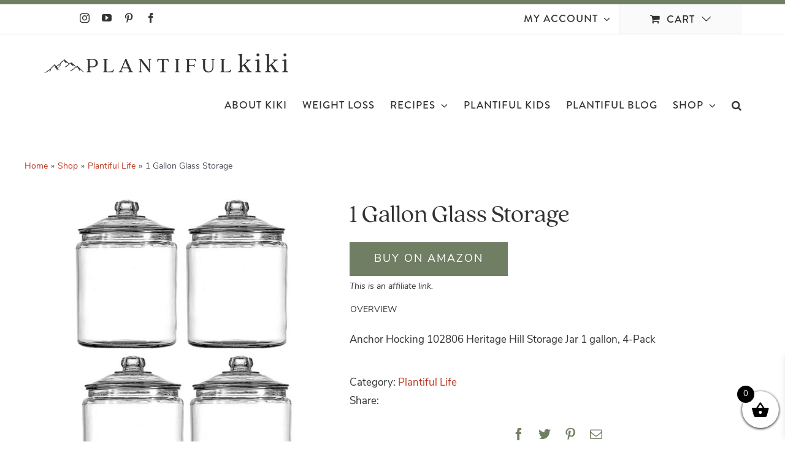

--- FILE ---
content_type: text/css; charset=utf-8
request_url: https://plantifulkiki.com/wp-content/cache/min/1/wp-content/themes/Avada-Child-Theme/style.css?ver=1768066113
body_size: 6894
content:
@import url(https://use.typekit.net/hbr6nqf.css);.show-mobile{display:none!important}.show-tablet{display:none!important}.fusion-secondary-header{border-bottom:solid 1px #E1E1DF!important}.fusion-header-v2 .fusion-secondary-header{border-top-width:7px!important}.fusion-social-links-header{padding-left:60px;margin-top:0!important}#menu-top-menu.menu li a span{text-transform:uppercase;font-weight:500;letter-spacing:1px;font-family:brandon-grotesque,sans-serif}#menu-top-menu.menu li .sub-menu{text-transform:uppercase;font-family:brandon-grotesque,sans-serif;font-weight:500;font-size:15px;letter-spacing:1px}#menu-header.fusion-menu li a span,#mobile-menu-header.fusion-menu li a span{text-transform:uppercase;font-weight:500}.fusion-main-menu .fusion-main-menu-search a:after{font-weight:500}.fusion-icon-bars:before{font-size:45px}.fusion-body .fusion-megamenu-wrapper .fusion-megamenu-holder .fusion-megamenu .fusion-megamenu-submenu{border:0!important}.fusion-megamenu-widgets-container .menu li{float:none!important}.fusion-menu-cart-items{width:auto!important;font-size:18px!important}.split-box-right-bg .fusion-content-layout-column,.split-box-left-bg .fusion-column-wrapper{background-size:auto!important}.fusion-layout-column .home-box-right .fusion-text{max-width:83%}.home-recipes .fusion-post-content-wrapper{padding:10px 0 0!important}.home-recipes h2{line-height:1.1!important}.home-recipes h2 a{color:#333333!important}.home-recipes .fusion-single-line-meta{color:#B2B09A!important}.home-recipes .fusion-post-content{display:flex;display:-webkit-box;display:-ms-flexbox;display:-webkit-flex;flex-direction:column-reverse}.trees{margin:0 -110px 0 0!important;z-index:2}.avada-has-rev-slider-styles .avada-skin-rev{border:0!important}.kiki-picks .elegant-slick-next:before{content:url(../../../../../../themes/Avada-Child-Theme/images/arrow-dark-right.png)!important}.kiki-picks .elegant-slick-prev:before{content:url(../../../../../../themes/Avada-Child-Theme/images/arrow-dark-left.png)!important}.kids-header-block{background-size:auto!important;background-position:200px center!important}.kids-title h1:before{content:url(../../../../../../themes/Avada-Child-Theme/images/title-shine-left-dark.png);top:-10px;position:relative}.kids-title h1:after{content:url(../../../../../../themes/Avada-Child-Theme/images/title-shine-right-dark.png);bottom:-35px;left:5px;position:relative}.kids-title-white h1:before{content:url(../../../../../../themes/Avada-Child-Theme/images/title-shine-left-light.png);top:-10px;position:relative}.kids-title-white h1:after{content:url(../../../../../../themes/Avada-Child-Theme/images/title-shine-right-light.png);bottom:-35px;left:2px;position:relative}.picky-eater-tips .elegant-slick-next:before{content:url(../../../../../../themes/Avada-Child-Theme/images/arrow-dark-right.png)!important}.picky-eater-tips .elegant-slick-prev:before{content:url(../../../../../../themes/Avada-Child-Theme/images/arrow-dark-left.png)!important}.shop-title-box{margin-left:-50px!important;z-index:2!important}.leaf-picto-shop{z-index:2!important}.shop .bg-size{background-size:auto!important;background-position:left 50px!important}.best-sellers .fusion-post-content-wrapper{padding:10px 0 0!important}.best-sellers h2{line-height:1.1!important}.best-sellers h2 a{color:#333333!important}.best-sellers .fusion-single-line-meta{color:#B2B09A!important}.best-sellers .fusion-post-content{display:flex;display:-webkit-box;display:-ms-flexbox;display:-webkit-flex;flex-direction:column-reverse}.shop-category-block .fusion-button{bottom:-25px}.shop-categories .fusion-button{font-weight:700}.brands-love-container{display:inline-block;width:100%;padding:10px}.brands-love-detail{display:inline-block;width:50%;padding:10px 30px 50px 10px;vertical-align:top}.brand-pic img{max-height:425px;width:auto}.brand-content p{font-size:16px;line-height:1.2}.brand-content h5{margin:15px 0 10px;text-transform:uppercase;font-size:20px!important}.brand-content a{text-decoration:underline}.brand-content a:hover{color:#333}.fusion-carousel-title.product-title,.fusion-carousel-title.product-title a{text-align:center!important;color:#333!important}.fusion-carousel-meta{text-align:center!important}.product-slider .fusion-carousel-item-wrapper{display:flex!important;display:-webkit-box!important;display:-ms-flexbox!important;display:-webkit-flex!important;flex-flow:column}.product-slider .fusion-carousel-item-wrapper .fusion-image-wrapper{order:1}.product-slider .fusion-carousel-item-wrapper .fusion-carousel-title{order:3;margin:0}.product-slider .fusion-carousel-item-wrapper .fusion-carousel-meta{order:2;padding-top:8px;text-transform:uppercase}.fusion-body .product-slider .fusion-carousel .fusion-carousel-nav .fusion-nav-next,.fusion-body .product-slider .fusion-carousel .fusion-carousel-nav .fusion-nav-prev{background-color:rgba(255,255,255,.6)!important;font-size:60px!important;width:60px;height:60px;-webkit-transition:all 0.5s ease 0s;transition:all 0.5s ease 0s}.fusion-body .product-slider .fusion-carousel .fusion-carousel-nav .fusion-nav-next:before,.fusion-body .product-slider .fusion-carousel .fusion-carousel-nav .fusion-nav-prev:before{color:#333!important;font-size:60px!important;line-height:60px!important}.fusion-body .product-slider .fusion-carousel .fusion-carousel-nav .fusion-nav-next:hover,.fusion-body .product-slider .fusion-carousel .fusion-carousel-nav .fusion-nav-prev:hover{opacity:.5}.parent-product_cat-plantiful-life-products .woocommerce-container{order:0!important}.product-category-title{font-size:32px;margin:0 0 20px}.product-line{border-top:solid 1px #333}.product-filter-title{margin:0}.product-subcategories{display:inline-block;width:100%;padding:10px 10px 15px;border-bottom:solid 1px #333}.product-subcategories ul{list-style:none;padding:0;margin:0}.product-subcategories ul li{display:inline-block;padding-right:20px!important;margin:10px 0 0}.product-subcategories ul li a{text-transform:uppercase;padding:10px 0}.product-subcategories ul li a:hover,.product-subcategories ul li a.active{border-top:solid 1px #bd3b26;color:#bd3b26}.products-container{margin-top:30px;display:inline-block;width:100%;vertical-align:top}.product-filter-list{display:inline-block;width:20%;padding:20px;vertical-align:top}.product-category-list ul{list-style:none;margin:0;padding:10px 0 0 15px}.product-category-list li{padding:5px 0}.product-category-list li a{text-transform:uppercase;display:block;width:100%;padding:8px 8px 3px;line-height:1.2}.product-category-list ul li a:hover,.product-category-list ul li a.active{background-color:#F7F8F3;color:#bd3b26}.product-grid{display:inline-block;width:80%;padding:20px 30px;border-left:solid 1px #333;vertical-align:top}.product-grid .fusion-product-wrapper{border:0!important}.product-grid .fusion-product-wrapper .fusion-content-sep,.product-grid .fusion-product-wrapper .fusion-price-rating{display:none}.product-grid .fusion-product-wrapper .fusion-product-content{padding-top:8px!important}.product-grid .fusion-product-wrapper h3,.product-grid .fusion-product-wrapper h3 a{color:#333!important;font-size:20px;line-height:1.1;letter-spacing:2px;font-family:"Quincy Regular";font-weight:400}.product-grid .fusion-product-wrapper img{max-height:265px;width:auto}h5.product-exclusive{margin:0;font-size:14px!important;color:#B2B09A;text-transform:uppercase!important}.product h1{font-size:40px!important;color:#333!important}.product .price{margin:10px 0 0 0!important}.product .price span{font-size:25px!important;line-height:1.2;color:#333!important}.product .summary-container .woocommerce-product-rating{display:none!important}.woocommerce-tabs{padding-top:10px!important}.woo-tabs-horizontal .woocommerce-tabs>.tabs{border-bottom:0!important}.woo-tabs-horizontal .woocommerce-tabs>.tabs .active{border:0!important;min-height:auto!important}.woocommerce-tabs>.tabs{float:none!important;width:100%!important;padding-bottom:20px!important}.woo-tabs-horizontal .woocommerce-tabs>.tabs li,.woocommerce-tabs>.tabs li{display:inline-block;padding-right:20px;float:none!important}.woo-tabs-horizontal .woocommerce-tabs>.tabs li a,.woocommerce-tabs .tabs li a{border-bottom:0!important;text-transform:uppercase;font-size:14px!important;color:#333!important;padding:0!important}.woo-tabs-horizontal .woocommerce-tabs .tabs li.active a,.woocommerce-tabs .tabs li.active a{border-bottom:1px solid #333!important}.woocommerce-tabs .woocommerce-Tabs-panel,.woocommerce-tabs .panel{float:none!important;margin:0!important;width:100%!important;padding:0!important;border:0!important}.woocommerce .social-share{border-top:0!important;border-bottom:0!important;padding-left:10px!important;margin:20px 0 0!important}.woocommerce .social-share li{display:inline-block!important;width:auto!important;border-right:0!important;margin:0!important;padding:0 3px 0 0!important}.woocommerce .social-share i.fontawesome-icon.circle-yes{background-color:transparent!important;color:#707E64!important;border:0!important;font-size:20px!important}html.flexbox .woocommerce .social-share{display:inline-block!important}.product .product-border{display:none!important}.woocommerce-Reviews h3,.woocommerce-Reviews .woocommerce-Reviews-title{display:none}.product-type-external .summary-container .cart{margin-top:20px!important}.woocommerce .single_add_to_cart_button,.woocommerce button.button{text-transform:uppercase!important}.product .related.products .fusion-title{margin-bottom:50px!important;margin-top:120px!important}.product .related.products h5{font-size:28px!important;text-transform:uppercase;letter-spacing:2px}.product .related.products .fusion-product-wrapper{border:0!important}.product .related.products .product-buttons{display:none}.product .related.products .product-title,.product .related.products .product-title a{font-size:20px;color:#333!important;text-align:center}.product .related.products h5.product-exclusive{margin:0;font-size:14px!important;color:#B2B09A;text-transform:uppercase!important;text-align:center}.product .related.products .star-rating{display:none}.product .product-reviews-title{margin-bottom:50px!important;margin-top:120px!important}.product .product-reviews-title h5{font-size:28px!important;text-transform:uppercase;letter-spacing:2px}.product #reviews li.review{border-bottom:solid 1px #DFD9CA!important;padding-bottom:5px!important;margin-bottom:15px!important}.product #reviews .comment-text{border:0!important}.product #reviews p.meta{overflow:visible!important;margin-bottom:0!important}.product #reviews p.meta .woocommerce-review__author{font-size:18px!important}.product #reviews p.meta .woocommerce-review__dash,.product #reviews .woocommerce-review__published-date{display:none!important}.product #reviews p.stars a{width:120px!important;margin-bottom:5px!important}.product #reviews p.stars a.star-1:after,.product #reviews p.stars a.star-2:after,.product #reviews p.stars a.star-3:after,.product #reviews p.stars a.star-4:after,.product #reviews p.stars a.star-5:after{font-size:15px!important;top:.60em!important}.product .woocommerce-product-gallery__wrapper img{max-height:500px;width:auto}.product .continue-shopping-button{margin-top:30px!important}.single-product .product-breadcrumbs{margin-top:-20px;margin-bottom:40px}.single-product .product-breadcrumbs a{color:#bd3b26!important}.single-product .affiliate-disclaimer{font-size:14px;margin-top:-12px;font-style:italic}#comment-input input,#comment-textarea textarea,.avada-select .select2-container .select2-choice,.avada-select .select2-container .select2-choice2,.chzn-container .chzn-drop,.chzn-container-single .chzn-single,.comment-form-comment textarea,.fusion-body .avada-select-parent select,.input-text,.main-nav-search-form input,.post-password-form label input[type=password],.search-page-search-form input,input.s,input[type=date],input[type=email],input[type=number],input[type=password],input[type=phone-number],input[type=text],input[type=time],select,textarea{color:#000}#ship-to-different-address-checkbox{display:none;visibility:hidden}body.parent-category-recipes #main,body.category-recipes #main,body.parent-category-plant-based-recipes #main,body.category-plant-based-recipes #main{width:100%;padding-left:0!important;padding-right:0!important;padding-bottom:0}body.parent-category-recipes #main>.fusion-row,body.category-recipes #main>.fusion-row,body.parent-category-plant-based-recipes #main>.fusion-row,body.category-plant-based-recipes #main>.fusion-row{max-width:100%!important}body.parent-category-recipes #main #posts-container,body.category-recipes #main #posts-container,body.parent-category-plant-based-recipes #main #posts-container,body.category-plant-based-recipes #main #posts-container{background-color:#EDEAE7;padding-top:50px;margin:50px 0 0}body.parent-category-recipes #main .fusion-row .fusion-posts-container,body.category-recipes #main .fusion-row .fusion-posts-container,body.parent-category-plant-based-recipes #main .fusion-row .fusion-posts-container,body.category-plant-based-recipes #main .fusion-row .fusion-posts-container{max-width:1200px;margin:0 auto 30px}body.parent-category-recipes #main .fusion-row .fusion-posts-container .fusion-post-wrapper,body.category-recipes #main .fusion-row .fusion-posts-container .fusion-post-wrapper,body.parent-category-plant-based-recipes #main .fusion-row .fusion-posts-container .fusion-post-wrapper,body.category-plant-based-recipes #main .fusion-row .fusion-posts-container .fusion-post-wrapper{background-color:#FFF}body.parent-category-recipes .fusion-load-more-button.fusion-blog-button.fusion-clearfix::before,body.category-recipes .fusion-load-more-button.fusion-blog-button.fusion-clearfix::before,body.parent-category-plant-based-recipes .fusion-load-more-button.fusion-blog-button.fusion-clearfix::before,body.category-plant-based-recipes .fusion-load-more-button.fusion-blog-button.fusion-clearfix::before{content:"LOAD MORE";margin-right:auto;margin-left:auto}body.parent-category-recipes h2.fusion-post-title a,body.category-recipes h2.fusion-post-title a,body.parent-category-plant-based-recipes h2.fusion-post-title a,body.category-plant-based-recipes h2.fusion-post-title a{color:#333!important}body.parent-category-recipes .fusion-load-more-button.fusion-blog-button.fusion-clearfix,body.category-recipes .fusion-load-more-button.fusion-blog-button.fusion-clearfix,body.parent-category-plant-based-recipes .fusion-load-more-button.fusion-blog-button.fusion-clearfix,body.category-plant-based-recipes .fusion-load-more-button.fusion-blog-button.fusion-clearfix{margin-right:auto;margin-left:auto}body.parent-category-recipes #posts-container .fusion-post-content,body.category-recipes #posts-container .fusion-post-content,body.parent-category-plant-based-recipes #posts-container .fusion-post-content,body.category-plant-based-recipes #posts-container .fusion-post-content{display:flex;display:-webkit-box;display:-ms-flexbox;display:-webkit-flex;flex-direction:column-reverse;margin-top:-20px}body.parent-category-recipes .fusion-single-line-meta,body.category-recipes .fusion-single-line-meta,body.parent-category-plant-based-recipes .fusion-single-line-meta,body.category-plant-based-recipes .fusion-single-line-meta{color:#B2B09A!important;font-size:13px!important}.recipe-filters{max-width:1200px;margin:auto;padding:0 30px}.filter-title,.filter-search{display:inline-block;width:50%}.filter-title{float:left}.filter-search{float:right;text-align:right;border-radius:50px;border:solid 1px #333;max-width:300px}.filter-search .search-form{display:flex;display:-webkit-box;display:-ms-flexbox;display:-webkit-flex;flex-direction:row}.filter-search form{margin:0}.filter-search .search-form .search-form-input{flex:1;-webkit-flex:1;-ms-flex:1;-webkit-box-flex:1;-moz-box-flex:1;width:100%}.filter-search .search-form .search-form-button{flex:0;-webkit-flex:0;-ms-flex:0;-webkit-box-flex:0;-moz-box-flex:0;white-space:nowrap;background:transparent url(../../../../../../themes/Avada-Child-Theme/images/button-search.png) no-repeat center center;border:0;color:transparent;width:15%;height:50px;cursor:pointer;position:relative}.filter-title.fusion-title{margin-bottom:0}.filter-title h3{font-size:40px}.filter-search input[type="text"]{border-radius:0;border:0!important;background-color:transparent;font-size:15px;color:#333}.filter-recipe-categories{width:100%;clear:both;border-top:solid 1px #333;border-bottom:solid 1px #333;text-align:center;margin-bottom:30px}.filter-recipe-categories ul{list-style:none;text-align:center}.filter-recipe-categories li{display:inline-block;margin:0 5px;padding:5px 10px 0;text-transform:uppercase}.filter-recipe-categories li a{color:#333}.filter-recipe-categories li a:hover{color:#707E64}.filter-recipe-categories li.current-cat{background-color:#707E64}.filter-recipe-categories li.current-cat a{color:#FFF}.filter-recipe-categories li.current-cat a:hover{color:#DFD9CA}.filter-recipe-categories ul.children{display:inline-block;padding-left:0}.recipe-category-recipes #main,.recipe-category-plantiful-life #main{background:linear-gradient(180deg,rgba(247,248,243,1) 0%,rgba(255,255,255,1) 5%)}.recipe-sidebar-search .filter-search{float:none;width:100%;max-width:100%}body.fusion-button_size-xlarge .fusion-button-default-size.recipe-sidebar-button{padding:17px 30px 14px!important}.recipe-tags i,.recipe-tags h6{display:inline-block}.recipe-tags i{padding-right:20px;font-size:25px;color:#707E64}.recipe-detail .fusion-sharing-box h4.tagline{font-family:nunito-sans!important;text-transform:uppercase;padding-right:20px}.recipe-detail-top .recipe-post-date,.recipe-detail-top .recipe-categories{margin:0!important}.recipe-detail-top .recipe-post-date{color:#DFD9CA;text-transform:uppercase;font-size:16px;font-weight:400!important}.recipe-detail-top .recipe-title{margin:0 0 5px 0!important;font-size:50px!important}.recipe-detail h3.recipe-title{margin:0;font-size:50px!important}.recipe-detail-top .recipe-categories{color:#B2B09A;text-transform:uppercase;font-size:16px!important}.recipe-category-recipes .avada-page-titlebar-wrapper,.recipe-category-recipes .fusion-meta-info{display:none}.recipe-nav-prev{text-align"left;
}
.recipe-nav-next {
	text-align:right;
}
h6.recipe-nav, h6.recipe-nav a {
	margin:0;
	font-size:14px !important;
	text-transform:uppercase;
	color:#B2B09A !important;
	font-weight:700 !important;
}
h6.recipe-nav-title, h6.recipe-nav-title a {
	margin:0;
	font-size:18px !important;
	text-transform:uppercase;
	color:#333 !important;
	font-weight:700 !important;
}

.comment-respond h3 {
	font-family:nunito-sans !important;
	text-transform:uppercase;
	color:#333 !important;
	letter-spacing:1px !important;
}
.comment-respond input[type="submit"] {
	text-transform:uppercase !important;
	letter-spacing:normal !important;
}

/* Blog */

.blog-title-box {
	margin-left:-50px !important;
	z-index:2 !important;
}
body.parent-category-plantiful-life #main, body.category-plantiful-life #main {
	width:100%;
	padding-left:0 !important;
	padding-right:0 !important;
	padding-bottom:0;
	background: linear-gradient(180deg, rgba(247,248,243,1) 0%, rgba(255,255,255,1) 5%);
}
body.parent-category-plantiful-life #main > .fusion-row, body.category-plantiful-life #main > .fusion-row  {
	max-width:100% !important;
}
body.parent-category-plantiful-life #main #posts-container, body.category-plantiful-life #main #posts-container  {
	background-color:#EDEAE7;
	padding-top:50px;
	margin:50px 0 0;
}
body.parent-category-plantiful-life #main .fusion-row .fusion-posts-container, body.category-plantiful-life #main .fusion-row .fusion-posts-container {
	max-width:1200px;
	margin:0 auto 30px;
}
body.parent-category-plantiful-life #main .fusion-row .fusion-posts-container .fusion-post-wrapper, body.category-plantiful-life #main .fusion-row .fusion-posts-container .fusion-post-wrapper {
	background-color:#FFF;
}
body.parent-category-plantiful-life .fusion-load-more-button.fusion-blog-button.fusion-clearfix::before, body.category-plantiful-life .fusion-load-more-button.fusion-blog-button.fusion-clearfix::before {
  content: "LOAD MORE";
  margin-right: auto;
  margin-left: auto;
}
body.parent-category-plantiful-life h2.fusion-post-title a, body.category-plantiful-life h2.fusion-post-title a {
	color:#333 !important;
}

body.parent-category-plantiful-life .fusion-load-more-button.fusion-blog-button.fusion-clearfix, body.category-plantiful-life .fusion-load-more-button.fusion-blog-button.fusion-clearfix {
  margin-right: auto;
  margin-left: auto;
}
body.parent-category-plantiful-life #posts-container .fusion-post-content, body.category-plantiful-life #posts-container .fusion-post-content {
	display:flex;
	display: -webkit-box;      /* OLD - iOS 6-, Safari 3.1-6 */
	display: -ms-flexbox;      /* TWEENER - IE 10 */
	display: -webkit-flex;     /* NEW - Chrome */
	flex-direction:column-reverse;
	margin-top:-20px;
}
body.parent-category-plantiful-life .fusion-single-line-meta, body.category-plantiful-life .fusion-single-line-meta {
	color:#B2B09A !important;
	font-size:13px !important;
}

.blog-filters {
	max-width:1200px;
	margin:auto;
	padding:0 30px;
}
.filter-blog-categories {
	width:100%;
	clear:both;
	border-top:solid 1px #333;
	border-bottom:solid 1px #333;
	text-align:center;
	margin-bottom:30px;
}
.filter-blog-categories ul {
	list-style:none;
	text-align:center;
}
.filter-blog-categories li {
	display:inline-block;
	margin:0 5px;
	padding:5px 10px 0;
	text-transform:uppercase;
}
.filter-blog-categories li a {
	color:#333;
}
.filter-blog-categories li a:hover {
	color:#707E64;
}
.filter-blog-categories li.current-cat {
	background-color:#707E64;
}
.filter-blog-categories li.current-cat a {
	color:#FFF;
}
.filter-blog-categories li.current-cat a:hover {
	color:#DFD9CA;
}

.featured-blog-post h4, .featured-blog-post h4 a {
	font-size:45px !important;
	color:#333333 !important;
}
body[class*="blog-category-"] .blog-content {
	padding:0 30px !important;
}
body[class*="blog-category-"] .comment-respond {
	max-width: 1200px;
	margin-left: auto;
	margin-right: auto;
	padding:0 30px !important;
}
body[class*="blog-category-"] .fusion-meta-info {
	display:none;
}
.post-detail-top {
	text-align:center;
}
.post-detail-top h3 {
	margin-bottom:0;
	color:#787774;
}
.related-blog-posts .fusion-post-content-wrapper {
	padding:10px 20px !important;	
}
.related-blog-posts h2 {
	line-height:1.1 !important;
	font-size:22px !important;
}
.related-blog-posts h2 a {
	color:#333333 !important;
}
.blog-related .fusion-single-line-meta {
	display:none;
}
.related-blog-posts .fusion-post-content {
	display:flex;
	display: -webkit-box;      /* OLD - iOS 6-, Safari 3.1-6 */
	display: -ms-flexbox;      /* TWEENER - IE 10 */
	display: -webkit-flex;     /* NEW - Chrome */
	flex-direction:column-reverse;
}
.related-blog-posts .blog-related .fusion-post-wrapper {
	background-color:#FFF !important;
	border:0 !important;
}
.related-blog-posts .fusion-image-wrapper {
	min-height:311px;
}

/* Blog Sidebar */
.blog-sidebar .blog-plantiful-mark {
	position:relative;
	z-index:100;
}
.blog-sidebar .blog-read-more {
	position:relative;
	bottom:-15px;
}
.blog-sidebar-subscribe-header h2 {
	font-size:70px !important;
	line-height:0 !important;
}
.blog-sidebar-subscribe form {
    background-color:rgba(255,255,255,0.7);
    padding:8px 8px 0;
    text-align:center;
}
.blog-sidebar-subscribe input {
    background-color:transparent !important;
    border:0;
    border-bottom:solid 1px #FFF !important;
    text-align:left;
    padding:8px 10px !important;
    height:auto !important;
}
.blog-sidebar-subscribe input::placeholder {
    color:#666;    
}
.blog-sidebar-subscribe input[type="submit"] {
    background-color:#994d36 !important;
    color:#FFF;
    display:inline-block;
    border:0 !important;
    position:relative;
    bottom:-5px;
    text-align:center;
    width:auto;
    margin:auto;
    padding:10px 15px !important;
    text-transform:uppercase;
    font-size:12px !important;
    letter-spacing:2px;
    cursor:pointer;
    transition: all .2s;
} 
.blog-sidebar-subscribe input[type="submit"]:hover {
    background-color:#FFF !important;
    border:solid 1px #994d36;
    color:#994d36;
}
.blog-sidebar-subscribe .tnp-field-button {
    height:15px;
}
.blog-bottom-bar {
	max-width:344px;
	margin:auto !important;
}
body.fusion-button_size-xlarge .fusion-button-default-size.blog-sidebar-button {
	padding:17px 30px 14px !important;
}


/* Search */

body.search.category-1 #content {
	width:100% !important;
}
body.search.category-1 #main .sidebar {
	display:none !important;
}

/* Misc */

.fusion-page-title-bar h1 {
	font-family:"Quincy Regular" !important;
	font-weight:400 !important;
	letter-spacing:1px !important;
}

.header-line h2 {
	margin-top:-10px !important;
}
body.fusion-button_size-xlarge .fusion-button-default-size {
	padding:17px 60px 14px !important;
}
.image-border-noleft .fusion-imageframe {
	border-left:0 !important;
}
.image-border-noright .fusion-imageframe {
	border-right:0 !important;
}
.newsletter-signup form {
	text-align:center !important;
}
.newsletter-signup ._form_element._field4 {
	width:100% !important;
	max-width:100% !important;
}
.newsletter-signup .input[type="checkbox"] {
	display:inline-block !important;
	margin:0;
}
.newsletter-signup ._form_element, .newsletter-signup ._button-wrapper {
	display:inline-block;
	width:48% !important;
	max-width:300px !important;
	vertical-align:top;
}
.newsletter-signup input[type="email"], .newsletter-signup input[type="text"] {
	height:50px !important;
	background-color:#FFF;
	color:#333333;
	text-align:center;
	font-size:17px;
	text-transform:normal;
	margin-right:15px;
	border-radius:0;
}
.newsletter-signup input[type="email"]::placeholder, .newsletter-signup input[type="text"]::placeholder {
	font-size:20px;
	text-transform:uppercase;
}
.newsletter-signup input[type="submit"], .newsletter-signup button {
	width:100%;
	height:50px !important;
	background-color:#DFD9CA !important;
	color:#333333;
	font-size:20px;
	text-transform:uppercase;
	cursor:pointer;
	transition: all .2s;
	border-width:0;
	border-radius:0;
}
.newsletter-signup input[type="submit"]:hover, .newsletter-signup button:hover {
	background-color:#333333 !important;
	color:#FFFFFF !important;
}
.newsletter-signup .tnp-subscription-minimal input.tnp-submit {
	width:29%;
}
.newsletter-signup .tnp-privacy-field {
	font-size:15px !important;
}
.newsletter-signup fieldset {
	font-size:15px !important;
	display:inline-flex;
}
.newsletter-signup input[type="checkbox"] {
	display:inline-block !important;
	margin:-3px 0 0 0;
}
.newsletter-signup ._checkbox-radio ._error-inner {
	color:transparent;
	font-size:.01px;
}
.newsletter-signup ._checkbox-radio ._error-inner p {
	color:red;
	font-size:14px;
}
.newsletter-signup ._checkbox-radio ._error-inner:after {
	content:'<p>Please agree to privacy policy.</p>';
	color:red;
	font-size:14px;
	font-style:italic;
}
.newsletter-signup .tnp-privacy-field input, .newsletter-signup fieldset input {
	display:inherit !important;
}
.newsletter-signup ._error-inner {
	color:red;
	font-size:14px;
	font-style:italic;
}

.fusion-posts-container .fusion-single-line-meta span {
	text-transform:uppercase;
}

#toTop {
	background-color:#B2B09A !important;
}
.quincy-italic {
	font-family:"Quincy Regular Italic" !important;
}
.fun-facts .reviews p, .fun-facts .elegant-slick-slide .elegant-carousel-item p {
	font-family:"Quincy Regular" !important;
	font-size:30px !important;
	line-height:1.3 !important;
	font-style:normal !important;
	color:#FFF !important;
	margin-bottom:0;
}
.fun-facts .elegant-slick-next:before {
	content:url(../../../../../../themes/Avada-Child-Theme/images/arrow-right.png) !important;
}
.fun-facts .elegant-slick-prev:before {
	content:url(../../../../../../themes/Avada-Child-Theme/images/arrow-left.png) !important;
}

.white-block-header h6[class^="title-heading-"] {
	background-image:url(../../../../../../themes/Avada-Child-Theme/images/white-block-header-bg.png);
	background-repeat:repeat-x;
	background-position:left bottom;
	display:inline-block;
	padding:0 30px !important;
}
.white-block-header h5[class^="title-heading-"] {
	background-image:url(../../../../../../themes/Avada-Child-Theme/images/white-block-header-bg.png);
	background-repeat:repeat-x;
	background-position:left bottom;
	display:inline-block;
	padding:0 30px 0 0 !important;
}

.bg-size {
	background-size:auto !important;
}

.plantiful-toggles h4 a, .plantiful-toggle h4 a {
	font-family: nunito-sans !important;
	font-size:20px !important;
	color:#FFF !important;
}
.plantiful-toggles .panel-collapse, .plantiful-toggle .panel-collapse  {
	background-color: #FFF !important;
}
.plantiful-toggles .panel-collapse p, .plantiful-toggle .panel-collapse p {
	color:#000 !important;
	padding-top:10px;
}
.tan-header-background h1 {
	background-color:#dfd9ca;
	display:inline-block;
	padding:10px 20px !important;
}
.tan-button-background .fusion-column-wrapper > div {
	background-color:#dfd9ca;
	display:inline-block !important;
	padding:10px 20px !important;
	min-width:450px;
	margin:auto;
	position:relative;
	z-index:999;
}


/* Responsive */
/*
@media only screen and (min-width: 2000px) {
.split-box-right-bg .fusion-content-layout-column {
	background-size:cover !important;
	background-image:url(../../../../../../themes/Avada-Child-Theme/images/bg-square-lg.png) !important;
	background-position: center center !important;

}
}

@media only screen and (min-width: 1700px) and (max-width: 2000px)  {
.split-box-right-bg .fusion-content-layout-column {
	background-size:auto !important;
	background-image:url(../../../../../../themes/Avada-Child-Theme/images/bg-square-lg.png) !important;
	background-position: 250% center !important;
}
}
*/

/* Mobile */

@media only screen and (max-width: 1239px) {
.kids-header-block {
	background-image:none !important;
}
.leaf-picto-shop {
	margin-top:-130px !important;
}

}


@media only screen and (max-width: 1024px) {
.show-tablet {display:inherit !important;}
.hide-tablet {display:none !important;}
.kids-header-block-image {
	background-color:#edeae7;
	content: "";
	background: -webkit-gradient(linear, top, bottom, from(#edeae7), to(#ffffff))!important;
	background: -webkit-linear-gradient(-90deg, #edeae7, #ffffff)!important;
	background: -moz-linear-gradient(-90deg, #edeae7, #ffffff)!important;
	background: -ms-linear-gradient(-90deg, #edeae7, #ffffff)!important;
	background: -o-linear-gradient(-90deg, #edeae7, #ffffff)!important;
}
.kids-header-block-image > .fusion-column-wrapper {
	background-image:url(../../../../../../themes/Avada-Child-Theme/images/kids-trees-left.png);
	background-repeat:no-repeat !important;
	background-size:auto !important;
	background-position:left bottom !important;
}
.kids-header-block-image > .fusion-column-wrapper > div {
	background-image:url(../../../../../../themes/Avada-Child-Theme/images/kids-trees-right.png);
	background-repeat:no-repeat !important;
	background-size:auto !important;
	background-position:right bottom !important;

}
.picky-eater-tips .elegant-carousel-item .fusion-layout-column, .picky-eater-tips .elegant-carousel-item .fusion-layout-column {
	width:100% !important;
}
.products-container {
	margin-top:15px;
}
.product-filter-list, .product-grid {
	width:100%;
}
.product-grid {
	border-left:0;
	border-top:solid 1px #333;
}
.accordion {
  background-color: #eee;
  color: #444;
  cursor: pointer;
  padding: 18px;
  width: 100%;
  text-align: left;
  border: none;
  outline: none;
  transition: 0.4s;
}
.accordion h2:after {
content: '\002B';
    color: #777;
    font-weight: bold;
    float: right;
    margin-left: 5px;
}
.accordion.filteractive h2:after {
	content:"\2212";
}

.filteractive, .accordion:hover {
  background-color: #ccc;
}

.panel {
  padding: 0 18px;
  background-color: white;
  display: none;
  overflow: hidden;
}
}

@media only screen and (max-width: 800px) {
.show-mobile {display:inherit !important;}
.hide-mobile {display:none !important;}
.no-border-mobile .fusion-column-wrapper {border:0 !important;}

.fusion-secondary-header {
	display:none;
}
.fusion-logo {
	padding-top:10px;
	padding-bottom:10px;
}
.image-border-noleft .fusion-imageframe, .image-border-noright .fusion-imageframe {
	border:0 !important;
}
.fusion-layout-column  .home-box-right .fusion-text {
	max-width:100%;
}
.fusion-layout-column  .home-box-right {
	background-color:#EDEAE7 !important;
}
.no-border-mobile {
	border:0 !important;
}
.newsletter-signup ._form_element, .newsletter-signup ._button-wrapper {
	width:100% !important;
	max-width:100% !important;
}

.newsletter-signup input[type="email"], .newsletter-signup input[type="submit"], .newsletter-signup input[type="text"], .newsletter-signup button {
	width:100% !important;
	max-width:100% !important;
	margin-right:0;
}
.newsletter-signup ._field-wrapper {
	margin-bottom:20px;
}
body.fusion-button_size-xlarge .fusion-button-default-size {
	padding:17px 20px 14px !important;
}
.split-box-left-bg .fusion-column-wrapper {
	background-image:none !important;
}
.white-block-header h6[class^="title-heading-"] {
	background-color:#FFF !important;
	padding:10px 20px 5px !important;
}
.khaki-title-mobile h6[class^="title-heading-"] {
	background-color:#DFD9CA !important;
	display:inline-block;
	padding:10px 20px 5px !important;
	color:#333 !important;
}
.filter-search {
	float:none;
}
.filter-recipe-categories ul {
	text-align:left;
	padding-left:10px;
	margin:0;
}
.filter-recipe-categories li {
	display:table;
	width:auto;
	margin:0;
}
.filter-recipe-categories {
	border-bottom:0;
}
.footer-column-border .fusion-column-wrapper {
	border:0 !important;
}
.filter-blog-categories ul {
	text-align:left;
	padding-left:10px;
	margin:0;
}
.filter-blog-categories li {
	display:table;
	width:auto;
	margin:0;
}
.filter-blog-categories {
	border-bottom:0;
}

.blog-title-box .fusion-column-wrapper {
	background-color:transparent !important;
}
.blog-title-box .fusion-column-wrapper h1, .blog-title-box .fusion-column-wrapper h5 {
	color:#333 !important;
}
html.flexbox .woocommerce-container .social-share {
	display:block !important;
	margin-top:0 !important;
}
.product .related.products .fusion-title h5, .product .product-reviews-title h5 {
	width:100%;
	text-align:center;
	
}
.product .related.products .fusion-title, .product .product-reviews-title {
	border-top:solid 1px #333;
	padding-top:80px;
	margin-top:80px !important;
}
.product .related.products .title-sep-container, product .product-reviews-title .title-sep-container {
	display:none;
}
.product .mobile-title-price {
	padding-bottom:30px;
}
.product .summary-container h1, .product .summary-container p.price  {
	display:none !important
}
.brands-love-detail {
	width:100%;
}
.fun-facts .elegant-slick-next:before {
	content:url(../../../../../../themes/Avada-Child-Theme/images/arrow-right-mobile.png) !important;
}
.fun-facts .elegant-slick-prev:before {
	content:url(../../../../../../themes/Avada-Child-Theme/images/arrow-left-mobile.png) !important;
}
.fun-facts .elegant-slick-slide {
	padding:0 30px !important;
}
.picky-eater-tips .elegant-slick-next:before {
	content:url(../../../../../../themes/Avada-Child-Theme/images/arrow-dark-right-mobile.png) !important;
}
.picky-eater-tips .elegant-slick-prev:before {
	content:url(../../../../../../themes/Avada-Child-Theme/images/arrow-dark-left-mobile.png) !important;
}
.picky-eater-tips .elegant-slick-slide {
	padding:0 30px !important;
}
.woocommerce-MyAccount-content .shop_table {
	font-size:.75em !important;
	line-height:1.4 !important;
}
.woocommerce-MyAccount-content .shop_table thead tr th {
	font-size:1.0em !important;
}
h2.promo-code-heading {
	font-size:25px !important;
	text-align:center;
}
}

@media only screen and (max-width: 600px) {
.fusion-logo {
	max-width:80% !important;
}
.tan-button-background .fusion-column-wrapper > div {
	min-width:90%;
}
}

@media print {
    @page, body {
        margin: 10mm 15mm 15mm 15mm;
    }
    body.recipe-category-recipes {
        line-height:1.3;
    }
    #main {
        padding-top:5px;
        padding-bottom:0;
    }
    #main .fusion-row {
        max-width:100% !important;
    }
    .recipe-category-recipes .fusion-header {
        top:0 !important;
        position:relative !important;
    }
    .recipe-category-recipes .fusion-logo {
        float:none;
        text-align:center;
    }
    article.category-recipes .fusion-row {
        margin-left:0 !important;
        margin-right:0 !important;
    }
	.noprint, .fusion-main-menu, .comment-respond, .comments-container, .recipe-detail-top, .recipe-post-date, 
	.fusion-secondary-header, .recipe-category-recipes .fusion-footer, .to-top-container, 
	.recipe-category-recipes .fusion-imageframe, .recipe-category-recipes p img, .wp-video, .xoo-wsc-basket, .xoo-wsc-opac, .xoo-wsc-container {
	    display:none !important; 
	    visibility: hidden !important;
	}
	.fusion-body .fusion-layout-column.recipe-detail {
	    width:100% !important;
	    margin:0 !important;
	}
	.fusion-body .recipe-detail > .fusion-column-wrapper > .fusion-builder-row > .fusion-builder-nested-column-0 {
	    margin-top:10px;
	}
	.recipe-detail .fusion-builder-nested-column-0 > .fusion-column-wrapper {
	    padding-top:0 !important;
	}
	.recipe-detail .fusion-column-wrapper {
	    margin:0 !important;
	    padding-bottom:0 !important;
	    border-width:0 !important;
	}
	.recipe-detail .fusion-builder-nested-column-1 > .fusion-column-wrapper,
	.recipe-detail .fusion-builder-nested-column-2 > .fusion-column-wrapper {
	    padding-bottom:0 !important;
	}
	.recipe-detail h6 {
	    line-height:1.3 !important;
	}
	.recipe-detail .fusion-separator {
	    margin-top:10px !important;
	    margin-bottom:10px !important;
	}
}

@media screen and (max-width: 1023px) {
	.flex-control-nav {
		display: none !important;
	}
}

.test-nav-next {
	background-color:rgba(255,255,255,0.6) !important;
	font-size:40px !important;
	width:40px;
	height:40px;
	right: -65px;
	-webkit-transition:all 0.5s ease 0s; /* Safari */
	transition:all 0.5s ease 0s;
}
}

.test-nav-prev {
	background-color:rgba(255,255,255,0.6) !important;
	font-size:40px !important;
	width:40px;
	height:40px;
	left: -65px;
	-webkit-transition:all 0.5s ease 0s; /* Safari */
	transition:all 0.5s ease 0s;
}

.test-nav-next:before {
	content: "\f105" !important;
	color:#333 !important;
	font-size:40px !important;
	line-height:40px !important;
}

.test-nav-prev:before {
	content: "\f104"!important;color:#333!important;font-size:40px!important;line-height:40px!important}@media screen and (max-width:800px){.test-nav-next{right:-40px}.test-nav-prev{left:-40px}}.payment_method_woocommerce_payments{display:none!important}